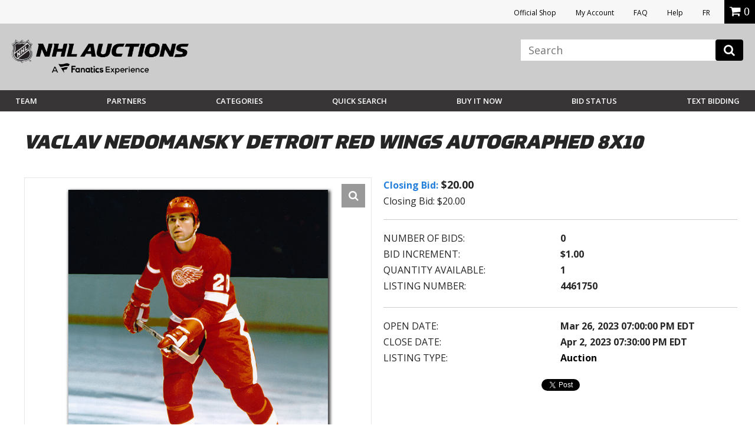

--- FILE ---
content_type: text/html; charset=utf-8
request_url: https://accounts.google.com/o/oauth2/postmessageRelay?parent=https%3A%2F%2Fauctions.nhl.com&jsh=m%3B%2F_%2Fscs%2Fabc-static%2F_%2Fjs%2Fk%3Dgapi.lb.en.2kN9-TZiXrM.O%2Fd%3D1%2Frs%3DAHpOoo_B4hu0FeWRuWHfxnZ3V0WubwN7Qw%2Fm%3D__features__
body_size: 161
content:
<!DOCTYPE html><html><head><title></title><meta http-equiv="content-type" content="text/html; charset=utf-8"><meta http-equiv="X-UA-Compatible" content="IE=edge"><meta name="viewport" content="width=device-width, initial-scale=1, minimum-scale=1, maximum-scale=1, user-scalable=0"><script src='https://ssl.gstatic.com/accounts/o/2580342461-postmessagerelay.js' nonce="yzIsSclju9jUjyI_X8SxgA"></script></head><body><script type="text/javascript" src="https://apis.google.com/js/rpc:shindig_random.js?onload=init" nonce="yzIsSclju9jUjyI_X8SxgA"></script></body></html>

--- FILE ---
content_type: image/svg+xml
request_url: https://vafloc01.s3.amazonaws.com/WBStatic/site1100803/dist/img/team-logo/hurricanes.svg
body_size: 2640
content:
<svg xmlns="http://www.w3.org/2000/svg" viewBox="0 0 24 16"><g fill="#111"><path d="M19.52,11.093c-0.23,0-0.418,0.188-0.418,0.419c0,0.23,0.188,0.418,0.418,0.418 c0.231,0,0.419-0.188,0.419-0.418C19.938,11.28,19.751,11.093,19.52,11.093z M19.52,11.84c-0.182,0-0.328-0.146-0.328-0.328 c0-0.183,0.146-0.329,0.328-0.329s0.329,0.146,0.329,0.329C19.849,11.693,19.701,11.84,19.52,11.84z"/><path d="M19.691,11.414c0-0.078-0.063-0.142-0.142-0.142h-0.202v0.478h0.09v-0.193h0.064l0.091,0.193h0.099 l-0.094-0.202C19.652,11.528,19.691,11.476,19.691,11.414z M19.55,11.466h-0.112v-0.104h0.112c0.028,0,0.052,0.023,0.052,0.052 C19.602,11.443,19.578,11.466,19.55,11.466z"/></g><path fill="#a4a9ad" d="M22.005,5.487c-0.275-1.92-1.953-2.517-2.962-2.704l0.863-0.567c0,0-4.509-0.979-10.34,0.863 C4.238,4.761,1.55,7.4,1.996,10.513c0.275,1.92,1.953,2.518,2.962,2.704l-0.863,0.567c0,0,4.509,0.979,10.34-0.862 C19.763,11.238,22.45,8.6,22.005,5.487z"/><path fill="#fff" d="M21.737,5.571c-0.364-2.538-3.499-2.581-3.499-2.581l0.905-0.595c0,0-4.28-0.695-9.537,0.965 c-4.642,1.466-7.8,3.88-7.343,7.067c0.364,2.539,3.499,2.581,3.499,2.581l-0.905,0.596c0,0,4.28,0.695,9.537-0.965 C19.036,11.173,22.194,8.76,21.737,5.571z"/><path fill="#ce1126" d="M21.25,5.725c-0.464-3.24-5.484-2.553-8.079-1.734c-1.39,0.439-2.298,0.884-2.298,0.884 c4.706-1.684,8.004-0.482,8.004-0.482c-1.562-0.109-3.029,0.396-3.029,0.396s1.577,0.318,1.786,1.781 c0.277,1.932-1.368,4.144-6.438,5.745c-2.764,0.873-5.089,1.011-5.089,1.011s3.28,0.482,8.231-1.081 C18.92,10.798,21.643,8.463,21.25,5.725z"/><path fill="#ce1126" d="M12.006,9.881c1.406-0.444,2.602-1.105,3.244-1.738c0.355-0.35,0.542-0.689,0.501-0.979 c-0.016-0.111-0.065-0.207-0.142-0.291c-0.489-0.531-2.137-0.525-4.024,0.07C9.401,7.635,7.725,8.852,7.841,9.661 C7.957,10.473,9.822,10.57,12.006,9.881z"/><path fill="#111" d="M11.817,8.998c0.912-0.287,1.615-0.775,1.57-1.088s-0.82-0.332-1.732-0.045c-0.912,0.289-1.615,0.775-1.57,1.088 C10.129,9.266,10.905,9.286,11.817,8.998z"/><path fill="#111" d="M5.124,11.607c1.562,0.109,3.03-0.396,3.03-0.396s-1.577-0.318-1.787-1.782c-0.277-1.931,1.368-4.143,6.438-5.745 c2.765-0.873,5.09-1.011,5.09-1.011S14.615,2.19,9.663,3.754C5.08,5.202,2.358,7.537,2.75,10.274 c0.464,3.24,5.485,2.554,8.079,1.734c1.389-0.438,2.298-0.884,2.298-0.884C8.422,12.809,5.124,11.607,5.124,11.607z"/><path fill="#111" d="M11.29,5.73C9.549,6.279,8.639,6.975,8.324,7.705L7.692,9.169c0,0,0.768-1.376,3.875-2.356 c2.342-0.74,3.773-0.553,4.042,0.061c0.076,0.084,0.126,0.18,0.142,0.291c0.041,0.289-0.146,0.629-0.501,0.979 c-0.587,0.824-1.707,1.712-2.69,2.312c0.785-0.248,4.31-1.92,4.054-3.705C16.376,5.094,14.316,4.774,11.29,5.73z"/></svg>